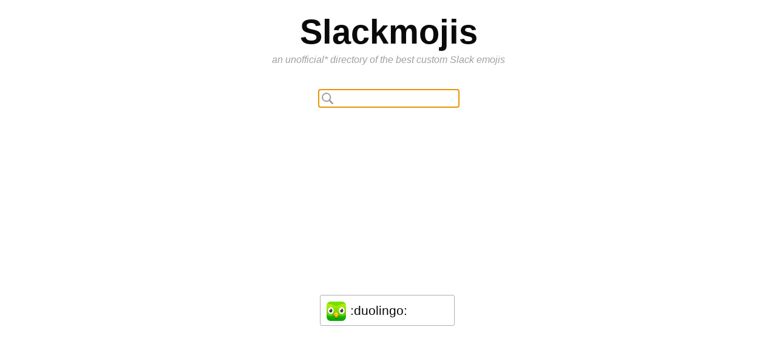

--- FILE ---
content_type: text/html; charset=utf-8
request_url: https://slackmojis.com/emojis/4731-duolingo
body_size: 3798
content:
<!DOCTYPE html>
<html>
<head>
<meta content='width=device-width, user-scalable=no' name='viewport'>
<meta charset='UTF-8' content='text/html' http-equiv='Content-Type'>
<title>
duolingo Emoji for Slack
</title>
<meta content='All the best Logo emojis for free. Copy and paste duolingo to use it. Share a green bird with big eyes' name='description'>
<meta content='CEB858AFFBA899F7AA32BAC65EC02FDF' name='msvalidate.01'>
<meta name="csrf-param" content="authenticity_token" />
<meta name="csrf-token" content="f4FmFSmRimiwtAxLVQJuZ2qIp4ApfJeaEhIh6FK_9atGBItPVvj31HY-yuaJ5zI0EivPRpycosJegqahq8TDLw" />
<link rel="stylesheet" href="/assets/application-4e1d8225b3502f8f45d5645d74317bc232ed935cf83cf03d1ad6fcfe658b9ad5.css" media="all" />
<!-- Analytics -->
<script async='' src='https://www.googletagmanager.com/gtag/js?id=G-VVY6R4SZF9'></script>
<script>
window.dataLayer = window.dataLayer || [];
function gtag(){dataLayer.push(arguments);}
gtag('js', new Date());
gtag('config', 'G-VVY6R4SZF9');
</script>

<!-- Ads -->
<!-- / use publift -->
<script async='' src='https://cdn.fuseplatform.net/publift/tags/2/4094/fuse.js'></script>

</head>
<body class='emojis show light'>
<header>
<div class='logo'>
<h1>
<a href="/">Slackmojis</a>
</h1>
<div class='subtitle'>
an
<a href='#footer'>
unofficial*
</a>
directory of the best custom Slack emojis
</div>
</div>

<div id='search'>
<form onsubmit="return false;" action="/emojis/search" accept-charset="UTF-8" method="post"><input type="hidden" name="utf8" value="&#x2713;" autocomplete="off" /><input type="hidden" name="authenticity_token" value="viPNTWybsvWo0Xg_YDWrgs2yek2YK32VfLpQUMTiacI6nsXoXep3kE6kiXM6XBpETzDsfismMmWrDaqYEEQOxA" autocomplete="off" /><input autocomplete='off' autofocus='' class='query' name='query'>
</form></div>
<div id='search-results'></div>
</header>

<!-- GAM 71161633/SLACKM_slackmojis/header -->
<div data-fuse='header'></div>
<!-- GAM 71161633/SLACKM_slackmojis/sticky_sidebar_rhs -->
<div class='ad-rail' data-fuse='sticky_sidebar_rhs' id='ad-rail-right'></div>
<!-- GAM 71161633/SLACKM_slackmojis/sticky_sidebar_lhs -->
<div class='ad-rail' data-fuse='sticky_sidebar_lhs' id='ad-rail-left'></div>
<ul class='emojis'>
<li class='emoji duolingo' title='duolingo'>
<a class="downloader" download="duolingo.png" data-emoji-id="4731" data-emoji-id-name="4731-duolingo" href="/emojis/4731-duolingo/download"><div class='wrapper'>
<img alt="a green bird with big eyes" title="duolingo logo" loading="lazy" src="https://emojis.slackmojis.com/emojis/images/1643514489/4731/duolingo.png?1643514489" />
</div>
<div class='name' title='duolingo - Added by an anonymous user'>
:duolingo:
</div>
</a></li>
</ul>

<br>
<br>
<!-- GAM 71161633/SLACKM_slackmojis/incontent_1 -->
<div data-fuse='incontent_1'></div>
<div class='title'>
Other duolingo Emojis
</div>
<ul class='emojis'>
<li class='emoji duolingo' title='duolingo'>
<a class="downloader" download="duolingo.png" data-emoji-id="69006" data-emoji-id-name="69006-duolingo" href="/emojis/69006-duolingo/download"><div class='wrapper'>
<img alt="a green bird with big eyes and a nose" title="duolingo random" loading="lazy" src="https://emojis.slackmojis.com/emojis/images/1694728757/69006/duolingo.png?1694728757" />
</div>
<div class='name' title='duolingo - Added by an anonymous user'>
:duolingo:
</div>
</a></li>
<li class='emoji lily-duolingo' title='lily-duolingo'>
<a class="downloader" download="lily-duolingo.png" data-emoji-id="69005" data-emoji-id-name="69005-lily-duolingo" href="/emojis/69005-lily-duolingo/download"><div class='wrapper'>
<img alt="a woman with purple hair and glasses on her face" title="lily duolingo random" loading="lazy" src="https://emojis.slackmojis.com/emojis/images/1694728329/69005/lily-duolingo.png?1694728329" />
</div>
<div class='name' title='lily-duolingo - Added by an anonymous user'>
:lily-duolingo:
</div>
</a></li>
</ul>


<br>
<br>
<div class='title'>
Related Emojis
</div>
<ul class='emojis'>
<li class='emoji mickeymouse-shocked' title='mickeymouse-shocked'>
<a class="downloader" download="mickeymouse-shocked.gif" data-emoji-id="14570" data-emoji-id-name="14570-mickeymouse-shocked" href="/emojis/14570-mickeymouse-shocked/download"><div class='wrapper'>
<img alt="a cartoon mickey mouse with his mouth open" title="mickeymouse shocked random" loading="lazy" src="https://emojis.slackmojis.com/emojis/images/1643515436/14570/mickeymouse-shocked.gif?1643515436" />
</div>
<div class='name' title='mickeymouse-shocked - Added by an anonymous user'>
:mickeymouse-shocked:
</div>
</a></li>
<li class='emoji diamond' title='diamond'>
<a class="downloader" download="diamond.png" data-emoji-id="21208" data-emoji-id-name="21208-diamond" href="/emojis/21208-diamond/download"><div class='wrapper'>
<img alt="a diamond on a black background" title="diamond random" loading="lazy" src="https://emojis.slackmojis.com/emojis/images/1643516099/21208/diamond.png?1643516099" />
</div>
<div class='name' title='diamond - Added by an anonymous user'>
:diamond:
</div>
</a></li>
<li class='emoji ez' title='ez'>
<a class="downloader" download="ez.png" data-emoji-id="45253" data-emoji-id-name="45253-ez" href="/emojis/45253-ez/download"><div class='wrapper'>
<img alt="a black and green logo with the letter ez" title="ez random" loading="lazy" src="https://emojis.slackmojis.com/emojis/images/1643509233/45253/ez.png?1643509233" />
</div>
<div class='name' title='ez - Added by an anonymous user'>
:ez:
</div>
</a></li>
<li class='emoji ich_sag_nix' title='ich_sag_nix'>
<a class="downloader" download="ich_sag_nix.gif" data-emoji-id="45158" data-emoji-id-name="45158-ich_sag_nix" href="/emojis/45158-ich_sag_nix/download"><div class='wrapper'>
<img alt="a picture of a sign that says ih sag nix" title="ich sag nix random" loading="lazy" src="https://emojis.slackmojis.com/emojis/images/1643509843/45158/ich_sag_nix.gif?1643509843" />
</div>
<div class='name' title='ich_sag_nix - Added by an anonymous user'>
:ich_sag_nix:
</div>
</a></li>
<li class='emoji everything-everywhere' title='everything-everywhere'>
<a class="downloader" download="everything-everywhere.png" data-emoji-id="59206" data-emoji-id-name="59206-everything-everywhere" href="/emojis/59206-everything-everywhere/download"><div class='wrapper'>
<img alt="a black and white photo of a donut" title="everything everywhere random" loading="lazy" src="https://emojis.slackmojis.com/emojis/images/1652979826/59206/everything-everywhere.png?1652979826" />
</div>
<div class='name' title='everything-everywhere - Added by Faith'>
:everything-everywhere:
</div>
</a></li>
<li class='emoji chew_sleave' title='chew_sleave'>
<a class="downloader" download="chew_sleave.png" data-emoji-id="18346" data-emoji-id-name="18346-chew_sleave" href="/emojis/18346-chew_sleave/download"><div class='wrapper'>
<img alt="an image of a cartoon character playing an accordion" title="chew sleave random" loading="lazy" src="https://emojis.slackmojis.com/emojis/images/1643515818/18346/chew_sleave.png?1643515818" />
</div>
<div class='name' title='chew_sleave - Added by an anonymous user'>
:chew_sleave:
</div>
</a></li>
<li class='emoji megan' title='megan'>
<a class="downloader" download="megan.gif" data-emoji-id="6119" data-emoji-id-name="6119-megan" href="/emojis/6119-megan/download"><div class='wrapper'>
<img alt="a man in a white shirt holding a white frisbee" title="megan random" loading="lazy" src="https://emojis.slackmojis.com/emojis/images/1643514608/6119/megan.gif?1643514608" />
</div>
<div class='name' title='megan - Added by an anonymous user'>
:megan:
</div>
</a></li>
<li class='emoji dropbox' title='dropbox'>
<a class="downloader" download="dropbox.png" data-emoji-id="6582" data-emoji-id-name="6582-dropbox" href="/emojis/6582-dropbox/download"><div class='wrapper'>
<img alt="an image of a blue background with lines" title="dropbox logo" loading="lazy" src="https://emojis.slackmojis.com/emojis/images/1643514651/6582/dropbox.png?1643514651" />
</div>
<div class='name' title='dropbox - Added by Rob'>
:dropbox:
</div>
</a></li>
<li class='emoji tmi' title='tmi'>
<a class="downloader" download="tmi.gif" data-emoji-id="34809" data-emoji-id-name="34809-tmi" href="/emojis/34809-tmi/download"><div class='wrapper'>
<img alt="a cartoon character holding a sign that says tm" title="tmi random" loading="lazy" src="https://emojis.slackmojis.com/emojis/images/1643517450/34809/tmi.gif?1643517450" />
</div>
<div class='name' title='tmi - Added by an anonymous user'>
:tmi:
</div>
</a></li>
<li class='emoji hits' title='hits'>
<a class="downloader" download="hits.png" data-emoji-id="44236" data-emoji-id-name="44236-hits" href="/emojis/44236-hits/download"><div class='wrapper'>
<img alt="a blue and yellow background with the word ski on it" title="hits random" loading="lazy" src="https://emojis.slackmojis.com/emojis/images/1643513279/44236/hits.png?1643513279" />
</div>
<div class='name' title='hits - Added by an anonymous user'>
:hits:
</div>
</a></li>
<li class='emoji jester_cloud' title='jester_cloud'>
<a class="downloader" download="jester_cloud.gif" data-emoji-id="44648" data-emoji-id-name="44648-jester_cloud" href="/emojis/44648-jester_cloud/download"><div class='wrapper'>
<img alt="a smiley face with a clown hat on top of a flower" title="jester cloud random" loading="lazy" src="https://emojis.slackmojis.com/emojis/images/1643512124/44648/jester_cloud.gif?1643512124" />
</div>
<div class='name' title='jester_cloud - Added by an anonymous user'>
:jester_cloud:
</div>
</a></li>
<li class='emoji chewing' title='chewing'>
<a class="downloader" download="chewing.gif" data-emoji-id="18359" data-emoji-id-name="18359-chewing" href="/emojis/18359-chewing/download"><div class='wrapper'>
<img alt="a yellow smiley face with two eyes" title="chewing random" loading="lazy" src="https://emojis.slackmojis.com/emojis/images/1643515819/18359/chewing.gif?1643515819" />
</div>
<div class='name' title='chewing - Added by an anonymous user'>
:chewing:
</div>
</a></li>
</ul>


<br>
<br>
<div class='title'>
Other Logo Emojis
</div>
<ul class='emojis'>
<li class='emoji nvidia' title='nvidia'>
<a class="downloader" download="nvidia.png" data-emoji-id="11393" data-emoji-id-name="11393-nvidia" href="/emojis/11393-nvidia/download"><div class='wrapper'>
<img alt="a green and black logo with the letter d" title="nvidia logo" loading="lazy" src="https://emojis.slackmojis.com/emojis/images/1643515119/11393/nvidia.png?1643515119" />
</div>
<div class='name' title='nvidia - Added by Martynas'>
:nvidia:
</div>
</a></li>
<li class='emoji google_meet' title='google_meet'>
<a class="downloader" download="google_meet.png" data-emoji-id="11147" data-emoji-id-name="11147-google_meet" href="/emojis/11147-google_meet/download"><div class='wrapper'>
<img alt="an image of an image of a camera" title="google meet logo" loading="lazy" src="https://emojis.slackmojis.com/emojis/images/1643515090/11147/google_meet.png?1643515090" />
</div>
<div class='name' title='google_meet - Added by jun'>
:google_meet:
</div>
</a></li>
<li class='emoji google_drive' title='google_drive'>
<a class="downloader" download="google_drive.png" data-emoji-id="11146" data-emoji-id-name="11146-google_drive" href="/emojis/11146-google_drive/download"><div class='wrapper'>
<img alt="the google logo" title="google drive logo" loading="lazy" src="https://emojis.slackmojis.com/emojis/images/1643515090/11146/google_drive.png?1643515090" />
</div>
<div class='name' title='google_drive - Added by jun'>
:google_drive:
</div>
</a></li>
<li class='emoji linux' title='linux'>
<a class="downloader" download="linux.png" data-emoji-id="9611" data-emoji-id-name="9611-linux" href="/emojis/9611-linux/download"><div class='wrapper'>
<img alt="a black and white penguin with a yellow beak" title="linux logo" loading="lazy" src="https://emojis.slackmojis.com/emojis/images/1643514939/9611/linux.png?1643514939" />
</div>
<div class='name' title='linux - Added by Judibet'>
:linux:
</div>
</a></li>
<li class='emoji fedex' title='fedex'>
<a class="downloader" download="fedex.png" data-emoji-id="9321" data-emoji-id-name="9321-fedex" href="/emojis/9321-fedex/download"><div class='wrapper'>
<img alt="the fedex logo on a purple background" title="fedex logo" loading="lazy" src="https://emojis.slackmojis.com/emojis/images/1643514914/9321/fedex.png?1643514914" />
</div>
<div class='name' title='fedex - Added by Michael McConville'>
:fedex:
</div>
</a></li>
<li class='emoji bitrise' title='bitrise'>
<a class="downloader" download="bitrise.png" data-emoji-id="9086" data-emoji-id-name="9086-bitrise" href="/emojis/9086-bitrise/download"><div class='wrapper'>
<img alt="a purple circle with a smiling face on it" title="bitrise logo" loading="lazy" src="https://emojis.slackmojis.com/emojis/images/1643514895/9086/bitrise.png?1643514895" />
</div>
<div class='name' title='bitrise - Added by Caleb Stultz'>
:bitrise:
</div>
</a></li>
<li class='emoji clearbit' title='clearbit'>
<a class="downloader" download="clearbit.png" data-emoji-id="9023" data-emoji-id-name="9023-clearbit" href="/emojis/9023-clearbit/download"><div class='wrapper'>
<img alt="a blue and white circle with a white center" title="clearbit logo" loading="lazy" src="https://emojis.slackmojis.com/emojis/images/1643514889/9023/clearbit.png?1643514889" />
</div>
<div class='name' title='clearbit - Added by Amber'>
:clearbit:
</div>
</a></li>
<li class='emoji airtable' title='airtable'>
<a class="downloader" download="airtable.png" data-emoji-id="8575" data-emoji-id-name="8575-airtable" href="/emojis/8575-airtable/download"><div class='wrapper'>
<img alt="an image of a colorful object on a black background" title="airtable logo" loading="lazy" src="https://emojis.slackmojis.com/emojis/images/1643514845/8575/airtable.png?1643514845" />
</div>
<div class='name' title='airtable - Added by Katie'>
:airtable:
</div>
</a></li>
<li class='emoji figma' title='figma'>
<a class="downloader" download="figma.png" data-emoji-id="8322" data-emoji-id-name="8322-figma" href="/emojis/8322-figma/download"><div class='wrapper'>
<img alt="a black background with a multicolored stoplight" title="figma logo" loading="lazy" src="https://emojis.slackmojis.com/emojis/images/1643514817/8322/figma.png?1643514817" />
</div>
<div class='name' title='figma - Added by brett_ashley'>
:figma:
</div>
</a></li>
<li class='emoji bitninja' title='bitninja'>
<a class="downloader" download="bitninja.png" data-emoji-id="7939" data-emoji-id-name="7939-bitninja" href="/emojis/7939-bitninja/download"><div class='wrapper'>
<img alt="a bottle with a red ribbon around it" title="bitninja logo" loading="lazy" src="https://emojis.slackmojis.com/emojis/images/1643514783/7939/bitninja.png?1643514783" />
</div>
<div class='name' title='bitninja - Added by Norbert'>
:bitninja:
</div>
</a></li>
<li class='emoji bluetooth' title='bluetooth'>
<a class="downloader" download="bluetooth.png" data-emoji-id="7934" data-emoji-id-name="7934-bluetooth" href="/emojis/7934-bluetooth/download"><div class='wrapper'>
<img alt="a blue sky with a plane flying in the sky" title="bluetooth logo" loading="lazy" src="https://emojis.slackmojis.com/emojis/images/1643514783/7934/bluetooth.png?1643514783" />
</div>
<div class='name' title='bluetooth - Added by Matthew'>
:bluetooth:
</div>
</a></li>
<li class='emoji bigquery' title='bigquery'>
<a class="downloader" download="bigquery.png" data-emoji-id="7912" data-emoji-id-name="7912-bigquery" href="/emojis/7912-bigquery/download"><div class='wrapper'>
<img alt="a blue hexagonal icon with a magnifying glass" title="bigquery logo" loading="lazy" src="https://emojis.slackmojis.com/emojis/images/1643514781/7912/bigquery.png?1643514781" />
</div>
<div class='name' title='bigquery - Added by Matthew'>
:bigquery:
</div>
</a></li>
</ul>


<div class='seemore'>
<a href="/categories/2-logo-emojis">See More Logo Emojis</a>
</div>

<footer id='footer'>
<div class='suggest'>
<a href="/emojis/new">Suggest An Emoji</a>
</div>
<ul>
<li>
Follow
<a href="https://twitter.com/slackmojis">@slackmojis</a>
</li>
<li>
Try
<a title="Custom Emotes for Discord" href="https://discordmojis.com">Discordmojis</a>
</li>
<li>
<a href="/theme?mode=dark">Dark mode</a>
</li>
<li>
Made by
<a href="https://twitter.com/jkupferman">@jkupferman</a>
</li>
<div class='affiliation'>
Slackmojis is made by some random dude in Brooklyn. He doesn&#39;t work for Slack, isn&#39;t paid by Slack, he just thinks Slack is pretty cool.
<br>
Super Official Lawyer Talk: Slackmojis is not created by, affiliated with, or supported by Slack Technologies, Inc.
<div class='legal'>
<a href="/dmca">DMCA</a>
<a href="/terms">Terms</a>
</div>
</div>
</ul>
</footer>

<script src="/assets/application-30c67c5f1bf393c467147353c42511975d77d21e855276667789fa9bd3d12341.js"></script>
<script defer src="https://static.cloudflareinsights.com/beacon.min.js/vcd15cbe7772f49c399c6a5babf22c1241717689176015" integrity="sha512-ZpsOmlRQV6y907TI0dKBHq9Md29nnaEIPlkf84rnaERnq6zvWvPUqr2ft8M1aS28oN72PdrCzSjY4U6VaAw1EQ==" data-cf-beacon='{"version":"2024.11.0","token":"b738dd707f60463fb511a4ad766b5d4d","r":1,"server_timing":{"name":{"cfCacheStatus":true,"cfEdge":true,"cfExtPri":true,"cfL4":true,"cfOrigin":true,"cfSpeedBrain":true},"location_startswith":null}}' crossorigin="anonymous"></script>
</body>
</html>


--- FILE ---
content_type: text/html; charset=utf-8
request_url: https://www.google.com/recaptcha/api2/aframe
body_size: 269
content:
<!DOCTYPE HTML><html><head><meta http-equiv="content-type" content="text/html; charset=UTF-8"></head><body><script nonce="IzqtLGZxZ4TWudJy0DlfxQ">/** Anti-fraud and anti-abuse applications only. See google.com/recaptcha */ try{var clients={'sodar':'https://pagead2.googlesyndication.com/pagead/sodar?'};window.addEventListener("message",function(a){try{if(a.source===window.parent){var b=JSON.parse(a.data);var c=clients[b['id']];if(c){var d=document.createElement('img');d.src=c+b['params']+'&rc='+(localStorage.getItem("rc::a")?sessionStorage.getItem("rc::b"):"");window.document.body.appendChild(d);sessionStorage.setItem("rc::e",parseInt(sessionStorage.getItem("rc::e")||0)+1);localStorage.setItem("rc::h",'1762607132875');}}}catch(b){}});window.parent.postMessage("_grecaptcha_ready", "*");}catch(b){}</script></body></html>

--- FILE ---
content_type: text/css
request_url: https://slackmojis.com/assets/application-4e1d8225b3502f8f45d5645d74317bc232ed935cf83cf03d1ad6fcfe658b9ad5.css
body_size: 1084
content:
.title{font-size:1.3em;font-weight:bold;text-align:center}ul.groups li.group{margin:20px 0}ul.emojis{text-align:center}ul.emojis li.emoji{display:inline-block;width:200px;padding:7px 10px;margin:10px 5px 10px 0;border:1px solid #afafaf;text-align:left;border-radius:3px}ul.emojis li.emoji .downloader{display:inline-block;text-decoration:none}ul.emojis li.emoji .name{display:inline-block;vertical-align:middle;padding-left:3px;font-size:1.3em;text-overflow:ellipsis;overflow:hidden;white-space:nowrap;width:160px}ul.emojis li.emoji .wrapper{height:32px;width:32px;display:inline-block;vertical-align:middle;padding-top:3px}ul.emojis li.emoji img{max-height:100%;max-width:100%}.new_emoji{font-size:1.8em;text-align:center;width:350px;margin:70px auto}.new_emoji input{width:99%;display:block}.new_emoji input[type=text]{border:none;border-bottom:1px solid #efefef;font-size:1.2em;text-align:center;background-color:rgba(0,0,0,0)}.new_emoji input[type=file]{width:210px;font-size:16px;margin:0 auto;padding:10px 0}.new_emoji .actions{padding-top:30px}.new_emoji input[type=submit]{border:none;border-radius:3px;padding:10px;color:#fff;font-size:1em;cursor:pointer;background-color:#4ec9f2;padding:10px 30px;background-image:url(/assets/excited-dae03310f8c446348dbd0725183a69d7f9fefb8dab4f71817ed3aad606085203.gif);background-repeat:no-repeat;background-position:20% 50%}.new_emoji input[type=submit]:hover{background-color:#7adafa}.new_emoji input[type=submit]:disabled{background-color:#e09757}.gohome{text-align:center}.seemore{text-align:center}.emojis.index .search input{display:inline-block}.corona-notice{text-align:center;padding:20px 0 30px;font-size:1.4em}.corona-notice .wrapper{height:32px;width:32px;display:inline-block;vertical-align:middle;padding-top:3px}.corona-notice img{max-height:100%;max-width:100%}@media(min-width: 1493px){.ad-rail{position:fixed;top:20px;width:8%;min-width:120px;max-width:120px;min-height:600px;z-index:30;display:block}#ad-rail-left{left:2%}#ad-rail-right{right:2%}.ad-rail .ad-slot{width:100%;height:100%;display:flex;justify-content:center;pointer-events:auto}}@media(min-width: 1791px){.ad-rail{min-width:300px;max-width:300px}}body{font-family:"Helvetica Neue",Helvetica,Arial,"Lucida Grande",sans-serif;font-size:1em;color:#0a0a0a;background-color:#fff;margin:0 auto;padding:0 20px;max-width:1356px}body.dark{color:#ddd;background-color:#23272a}ul{list-style-type:none;padding:0;margin:0}.hidden{display:none}.flashes .flash{margin:10px 0 0 0;padding:10px;margin-bottom:20px;border:1px solid rgba(0,0,0,0);border-radius:2px;text-align:center;background-color:#f2dede;border-color:#ebccd1}.flashes .flash a{display:inline-block}.flashes .flash.error{color:#a94442}.flashes .flash.notice{color:#426da9}.flashes .flash.info{color:#42a972}header{text-align:center;margin:20px 0}header a{text-decoration:none}header .logo h1{font-size:3.5em;margin:0}header .logo h1 a,header .logo h1 a:hover,header .logo h1 a:visited{background-color:rgba(0,0,0,0)}header .logo .subtitle{font-style:italic;margin-top:5px}header #search{min-height:65px}header #search input{padding:5px 10px 5px 30px;border:none;border-bottom:1px solid silver;font-size:1em;margin-top:40px;background-image:url(/assets/search-icon-854fa2bdccc1aef7d2a268359541e780a8b622dfbd4dab4400da73106e2be694.png);background-repeat:no-repeat;background-color:rgba(0,0,0,0)}header #search-results{margin-top:20px}body.light header .logo h1 a,body.light header .logo h1 a:hover,body.light header .logo h1 a:visited{color:#0a0a0a}body.light header .subtitle,body.light header .subtitle a{color:#a0a0a0}body.light header #search input{border-bottom-color:#a0a0a0;color:#0a0a0a;background-color:#fff}body.dark header .logo h1 a,body.dark header .logo h1 a:hover,body.dark header .logo h1 a:visited{color:#ddd}body.dark header .subtitle,body.dark header .subtitle a{color:#a0a0a0}body.dark header #search input{border-bottom-color:#a0a0a0;color:#ddd;background-color:#23272a}footer{text-align:center;margin:50px 0}footer .suggest{font-size:1.3em;margin-bottom:40px}footer ul li{display:inline-block;padding-right:10px;font-size:.8em}footer .affiliation{margin-top:30px;color:#afafaf;font-size:10px}.legal{font-size:8px}pre{background-color:#eee;padding:10px;font-size:11px}body.light a{color:#0a0a0a}body.light a:visited{color:#a0a0a0}body.dark a{color:#ddd}body.dark a:visited{color:#a0a0a0}div.field,div.actions{margin-bottom:10px}#notice{color:green}.field_with_errors{padding:2px;background-color:red;display:table}#error_explanation{border:2px solid red;padding:7px;padding-bottom:0;margin-bottom:20px;background-color:#f0f0f0;text-align:left}#error_explanation h2{text-align:left;font-weight:bold;padding:5px 5px 5px 15px;font-size:12px;margin:-7px;margin-bottom:0px;background-color:#c00;color:#fff}#error_explanation ul li{font-size:12px}.center{text-align:center}.promotion{text-align:center;padding-top:20px}.promotion img{max-height:250px;max-width:100%}


--- FILE ---
content_type: text/plain
request_url: https://rtb.openx.net/openrtbb/prebidjs
body_size: -83
content:
{"id":"635c57db-d057-49be-83c0-f5f59a282f6c","nbr":0}